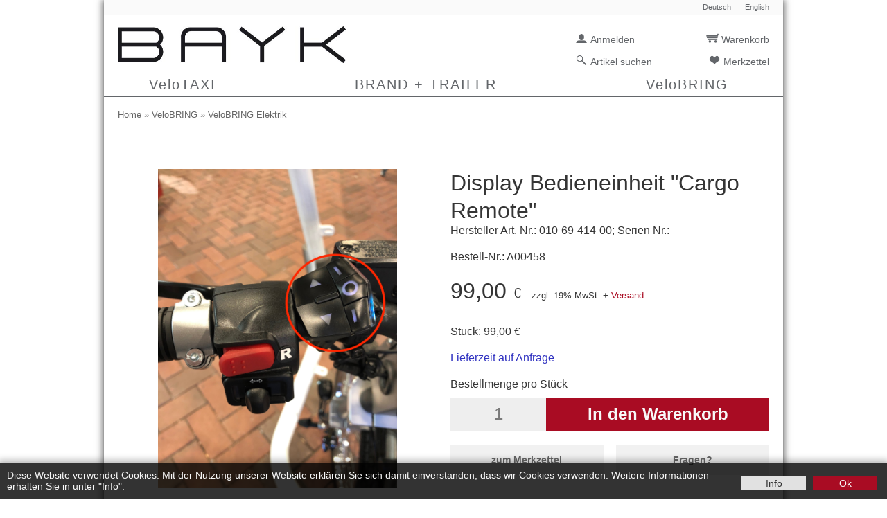

--- FILE ---
content_type: text/html; charset=utf-8
request_url: https://shop.bayk.ag/artikel.aspx?WPParams=50C9D4C6C5D2E6BDA5A98498A3
body_size: 22531
content:
<!DOCTYPE html>
<html lang="de" >
<head>
<meta charset="utf-8"> 
<meta name="Generator" content="myfactory.com">
<meta name="robots" content="index,follow">
<meta name=viewport content="width=device-width, initial-scale=1">
<base href="/baykag/web/bayk/" /><title>BAYK AG - Display Bedieneinheit "Cargo Remote"</title>
<link rel="stylesheet" type="text/css" href="https://shop.bayk.ag/baykag/CustomUpload/374O357O340O370O356O369O350O321O320O344O330O320O326O/WebPortal/bayk/css/WPPortal.css" />
<link rel="stylesheet" type="text/css" href="https://shop.bayk.ag/baykag/CustomUpload/374O357O340O370O356O369O350O321O320O344O330O320O326O/WebPortal/bayk/css/WPElements.css" />
<script type="text/javascript" src="/baykag/web/jquery/jquery-2.0.3.min.js" ></script>
<script type="text/javascript" src="/baykag/web/jquery.ui/10.1.3/jquery-ui.min.js" ></script>
<link rel="stylesheet" type="text/css" href="/baykag/web/jquery.ui/10.1.3/themes/ui-lightness/jquery-ui.min.css" />
<link rel="stylesheet" type="text/css" href="https://shop.bayk.ag/baykag/CustomUpload/374O357O340O370O356O369O350O321O320O344O330O320O326O/WebPortal/bayk/img/bayk_20170929.css" />
<script type="text/javascript" src="https://shop.bayk.ag/baykag/CustomUpload/374O357O340O370O356O369O350O321O320O344O330O320O326O/WebPortal/bayk/img/js.cookie.js" ></script>
<link rel="icon" type="image/vnd.microsoft.icon" href="/hosting/CustomUpload/374O357O340O370O356O369O350O321O320O344O330O320O326O/WebPortal/bayk/img/favicon.ico" />
<link rel="icon" type="image/png" href="/hosting/CustomUpload/374O357O340O370O356O369O350O321O320O344O330O320O326O/WebPortal/bayk/img/favicon.png" />
<link rel="shortcut icon" type="image/x-icon" href="/hosting/CustomUpload/374O357O340O370O356O369O350O321O320O344O330O320O326O/WebPortal/bayk/img/favicon.ico" />
<link rel="apple-touch-icon" sizes="144x144" href="/hosting/CustomUpload/374O357O340O370O356O369O350O321O320O344O330O320O326O/WebPortal/bayk/img/apple-touch-icon-144x144.png" />
<link rel="apple-touch-icon" sizes="114x114" href="/hosting/CustomUpload/374O357O340O370O356O369O350O321O320O344O330O320O326O/WebPortal/bayk/img/apple-touch-icon-114x114.png" />
<link rel="apple-touch-icon" sizes="72x72" href="/hosting/CustomUpload/374O357O340O370O356O369O350O321O320O344O330O320O326O/WebPortal/bayk/img/apple-touch-icon-72x72.png" />
<script type="text/javascript" src="/baykag/web/fancybox.2.1.5.0/jquery.fancybox.js" ></script>
<script type="text/javascript" src="/baykag/web/fancybox.2.1.5.0/jquery.fancybox.pack.js" ></script>
<link rel="stylesheet" type="text/css" href="/baykag/web/fancybox.2.1.5.0/jquery.fancybox.css" />
<script type="text/javascript" src="/baykag/web/wfwebportaltools.js" ></script>
<script type="text/javascript" src="/baykag/web/wfwebportalloadingfunctions.js" ></script>
</head>
<body>
<div id="centerbox" class="bbox breite980">
<div id="bgbox" class="flussl breite100p">
<noscript><div class="flussl breite100p errorall"><h2>Javascript deaktiviert!</h2> Bitte aktivieren Javascript in Ihrem Browser damit Sie unsere Website im vollen Umfang nutzen können.</div></noscript><div id="headlangbox" class="flussl breite100p txt11">
<a  id="langen"  class="flussr mt0l20"  href="https://shop.bayk.ag/item.aspx?WPParams=50C9D4C6C5D2E6BDA5A98498A3" >English</a>
<a  id="langde"  class="flussr"  href="https://shop.bayk.ag/artikel.aspx?WPParams=50C9D4C6C5D2E6BDA5A98498A3" >Deutsch</a>
</div>
<div id="headbox" class="flussl">
<div id="logobox" class="flussl">
<a  id="logo" href="https://shop.bayk.ag/home.aspx?WPParams=43CCD7D4B5DDE6B7C2E0B1CDE1C8B6B7949B"><img  id="logo_IMG" class="logo" src="https://shop.bayk.ag/baykag/CustomUpload/374O357O340O370O356O369O350O321O320O344O330O320O326O/WebPortal/bayk/img/BAYK_Logo.jpg" alt="Logo: BAYK AG" title="BAYK AG - Startseite">
</a>
</div>
<div id="hamburgerbox" class="flussl">
<a  id="hamburger" href="javascript:void(0);"><img  id="hamburger_IMG" class="headicons" src="https://shop.bayk.ag/baykag/CustomUpload/374O357O340O370O356O369O350O321O320O344O330O320O326O/WebPortal/bayk/img/iconhamburger.png" alt="Icon: Mobil Menü / Hamburger" title="Menü öffnen / schliessen" onmouseover="this.src='https://shop.bayk.ag/baykag/CustomUpload/374O357O340O370O356O369O350O321O320O344O330O320O326O/WebPortal/bayk/img/iconhamburger_hover.png'" onmouseout = "this.src='https://shop.bayk.ag/baykag/CustomUpload/374O357O340O370O356O369O350O321O320O344O330O320O326O/WebPortal/bayk/img/iconhamburger.png'" >
</a>
</div>
<div id="headtoolbox" class="flussr">
<div id="headloginbox" class="flussl headtoolboxes">
<a  id="hloginicon" href="https://shop.bayk.ag/anmelden.aspx"><img  id="hloginicon_IMG" class="headicons" src="https://shop.bayk.ag/baykag/CustomUpload/374O357O340O370O356O369O350O321O320O344O330O320O326O/WebPortal/bayk/img/iconkonto.png" alt="Icon: Login" title="Zur Anmeldung / Login" onmouseover="this.src='https://shop.bayk.ag/baykag/CustomUpload/374O357O340O370O356O369O350O321O320O344O330O320O326O/WebPortal/bayk/img/iconkonto_hover.png'" onmouseout = "this.src='https://shop.bayk.ag/baykag/CustomUpload/374O357O340O370O356O369O350O321O320O344O330O320O326O/WebPortal/bayk/img/iconkonto.png'" >
</a>
<a id="hloginlink" class="mhno" href="https://shop.bayk.ag/anmelden.aspx"  title="Zur Anmeldung / Login" >Anmelden</a>
</div>
<div id="headwkbox" class="flussl headtoolboxes">
<a  id="prevwkicon" href="https://shop.bayk.ag/wk.aspx"><img  id="prevwkicon_IMG" class="headicons" src="https://shop.bayk.ag/baykag/CustomUpload/374O357O340O370O356O369O350O321O320O344O330O320O326O/WebPortal/bayk/img/iconprevwk.png" alt="Icon: Warenkorb" title="Zum Warenkorb" onmouseover="this.src='https://shop.bayk.ag/baykag/CustomUpload/374O357O340O370O356O369O350O321O320O344O330O320O326O/WebPortal/bayk/img/iconprevwk_hover.png'" onmouseout = "this.src='https://shop.bayk.ag/baykag/CustomUpload/374O357O340O370O356O369O350O321O320O344O330O320O326O/WebPortal/bayk/img/iconprevwk.png'" >
</a>
<form method="post" enctype="multipart/form-data" action="https://shop.bayk.ag/artikel.aspx?WPParams=50C9D4C6C5D2E6BDA5A98498A3"  id="prevwktotal"  ><a href="wk.aspx" title="Zum Warenkorb"><div maxlength="255"  id="prevwktxt" class="mhno">
Warenkorb</div>
</a></form></div>
<div id="headsuchbox" class="flussl headtoolboxes">
<div id="hsuchtxtbox">
<a  id="hsucheicon" href="javascript:void(0);"><img  id="hsucheicon_IMG" class="headicons" src="https://shop.bayk.ag/baykag/CustomUpload/374O357O340O370O356O369O350O321O320O344O330O320O326O/WebPortal/bayk/img/iconlupe.png" alt="Icon : Suche" title="Suche öffnen / schließen" onmouseover="this.src='https://shop.bayk.ag/baykag/CustomUpload/374O357O340O370O356O369O350O321O320O344O330O320O326O/WebPortal/bayk/img/iconlupe_hover.png'" onmouseout = "this.src='https://shop.bayk.ag/baykag/CustomUpload/374O357O340O370O356O369O350O321O320O344O330O320O326O/WebPortal/bayk/img/iconlupe.png'" >
</a>
<a id="hsuchetxt" class="mhno" href="javascript:void(0);"  title="Suche öffnen / schließen" >Artikel suchen</a>
</div>
</div>
<div id="headmerkbox" class="flussl headtoolboxes">
<a  id="hmerkicon" href="https://shop.bayk.ag/merkliste.aspx"><img  id="hmerkicon_IMG" class="headicons" src="https://shop.bayk.ag/baykag/CustomUpload/374O357O340O370O356O369O350O321O320O344O330O320O326O/WebPortal/bayk/img/merkzettel.png" alt="Icon : Merkzettel" title="Zum Merkzettel" onmouseover="this.src='https://shop.bayk.ag/baykag/CustomUpload/374O357O340O370O356O369O350O321O320O344O330O320O326O/WebPortal/bayk/img/iIconmerkzettel_hover.png'" onmouseout = "this.src='https://shop.bayk.ag/baykag/CustomUpload/374O357O340O370O356O369O350O321O320O344O330O320O326O/WebPortal/bayk/img/merkzettel.png'" >
</a>
<form method="post" enctype="multipart/form-data" action="https://shop.bayk.ag/artikel.aspx?WPParams=50C9D4C6C5D2E6BDA5A98498A3"  id="prevmerktotal"  ><a href="merkliste.aspx" title="Zum Merkzettel"><div maxlength="255"  id="prevmerktxt" class="mhno">
Merkzettel</div>
</a></form></div>
</div>
</div>
<div id="menuebox" class="flussl breite100p">
<ul  id="katalogmenue" class="kataloge txt20" style="list-style:none" >
<li onmouseover="try{document.getElementById('katalogmenue_MC4').style.display='inline';}catch(e){};" onmouseout="try{document.getElementById('katalogmenue_MC4').style.display='none';}catch(e){};">
<a  id="katalogmenue_A52" href="https://shop.bayk.ag/liste/VeloTAXI.aspx">VeloTAXI</a>
<ul  id="katalogmenue_MC4" class="submenuebox txt16" style="list-style:none;display:none;" >
<li>
<a  id="katalogmenue_A5216" href="https://shop.bayk.ag/liste/VeloTAXIFahrzeuge.aspx">VeloTAXI Fahrzeuge</a>
</li>
<li>
<a  id="katalogmenue_A5211" href="https://shop.bayk.ag/liste/VeloTAXIElektrik.aspx">VeloTAXI Elektrik</a>
</li>
<li>
<a  id="katalogmenue_A5213" href="https://shop.bayk.ag/liste/VeloTAXIKomponenten.aspx">VeloTAXI Komponenten</a>
</li>
<li>
<a  id="katalogmenue_A5214" href="https://shop.bayk.ag/liste/VeloTAXIKabine.aspx">VeloTAXI Kabine</a>
</li>
<li>
<a  id="katalogmenue_A5212" href="https://shop.bayk.ag/liste/VeloTAXIExtras.aspx">VeloTAXI Extras</a>
</li>
</ul></li>
<li onmouseover="try{document.getElementById('katalogmenue_MC3').style.display='inline';}catch(e){};" onmouseout="try{document.getElementById('katalogmenue_MC3').style.display='none';}catch(e){};">
<a  id="katalogmenue_A52" href="https://shop.bayk.ag/liste/BRANDundTRAILER.aspx">BRAND + TRAILER</a>
</li>
<li onmouseover="try{document.getElementById('katalogmenue_MC8').style.display='inline';}catch(e){};" onmouseout="try{document.getElementById('katalogmenue_MC8').style.display='none';}catch(e){};">
<a  id="katalogmenue_A52" href="https://shop.bayk.ag/liste/VeloBRING.aspx">VeloBRING</a>
<ul  id="katalogmenue_MC8" class="submenuebox txt16" style="list-style:none;display:none;" >
<li>
<a  id="katalogmenue_A5224" href="https://shop.bayk.ag/liste/VeloBRINGFahrzeuge.aspx">VeloBRING Fahrzeuge</a>
</li>
<li>
<a  id="katalogmenue_A5222" href="https://shop.bayk.ag/liste/VeloBRINGElektrik.aspx">VeloBRING Elektrik</a>
</li>
<li>
<a  id="katalogmenue_A5225" href="https://shop.bayk.ag/liste/VeloBRINGKomponenten.aspx">VeloBRING Komponenten</a>
</li>
<li>
<a  id="katalogmenue_A5226" href="https://shop.bayk.ag/liste/VeloBRINGCARGOBOX.aspx">VeloBRING CARGOBOX</a>
</li>
<li>
<a  id="katalogmenue_A5227" href="https://shop.bayk.ag/liste/VeloBRINGExtras.aspx">VeloBRING Extras</a>
</li>
</ul></li>
</ul>
</div>
<div id="mainhelp" class="flussl breite100p">
<div id="mainbox" class="breite100p flussl">
<div id="erbedetail">
<div id="dkruemelbox">
<div id="kreumeldetailok_11" class="kruemel breite940 flussl txt13"><a href="home.aspx" title="Zur Startseite">Home</a> » <a  id="kreumeldetailok_A52" href="https://shop.bayk.ag/liste/VeloTAXI.aspx">VeloTAXI</a>
» <a  id="kreumeldetailok_A52" href="https://shop.bayk.ag/liste/VeloTAXIElektrik.aspx">VeloTAXI Elektrik</a>
</div>
<div id="kreumeldetailok_22" class="kruemel breite940 flussl txt13"><a href="home.aspx" title="Zur Startseite">Home</a> » <a  id="kreumeldetailok_A52" href="https://shop.bayk.ag/liste/VeloBRING.aspx">VeloBRING</a>
» <a  id="kreumeldetailok_A52" href="https://shop.bayk.ag/liste/VeloBRINGElektrik.aspx">VeloBRING Elektrik</a>
</div>
</div>
<div id="detailbox" class="flussl mt50l0">
<div id="dimgbox" class="flussl breite460 mt0l20 txtc">
<a  id="dimggal_img0" class="group1057"  rel="dimggal_471" href="https://shop.bayk.ag/baykag/CustomUpload/374O357O340O370O356O369O350O321O320O344O330O320O326O/Display_Cargo_Remote_1.jpeg" title="Display Cargo Remote.jpeg" >
<img src="https://shop.bayk.ag/baykag/CustomUpload/374O357O340O370O356O369O350O321O320O344O330O320O326O/Display_Cargo_Remote_1.jpeg" alt=""  
 class="dimg"  />
<br></a>
<script type="text/javascript">
$(document).ready(function() { $("a.group1057").fancybox({ padding : 10, openEffect : 'fade', nextEffect : 'fade', prevEffect : 'fade', closeEffect : 'fade', openSpeed : 300, closeSpeed : 300, nextSpeed : 300, prevSpeed : 300, helpers : {  overlay : {  css : { 'background': 'rgba(255,255,255,0.95)' }  },  title : {  type : 'outside' }  }  }); }); function mInitFancy1057() { $("a.group1057").fancybox({ padding : 10, openEffect : 'fade', nextEffect : 'fade', prevEffect : 'fade', closeEffect : 'fade', openSpeed : 300, closeSpeed : 300, nextSpeed : 300, prevSpeed : 300, helpers : {  overlay : {  css : { 'background': 'rgba(255,255,255,0.95)' }  },  title : {  type : 'outside' }  }  });}</script>
</div>
<div id="dheadbox" class="flussl breite460 mt0l20">
<span id="dbez" class="breite100p txt32"  >Display Bedieneinheit "Cargo Remote"</span>
<br />
<span id="dbezzusatz" class="flussl breite100p"  >Hersteller Art. Nr.: 010-69-414-00; Serien Nr.:</span>
<br />
<span id="dbnr" class="flussl breite100p mt10l0"  >Bestell-Nr.: A00458</span>
<br />
<span id="dep" class="flussl txt32"  >99,00</span>
<div id="dwaehrbox" class="dwaehr flussl txt20">
€</div>
<div id="dsteuerbox" class="dmwst flussl txt13">
<span id="dsteuertxt" >zzgl. 19% MwSt.</span>
 + <a id="dversand" href="https://shop.bayk.ag/versandkosten.aspx"  title="Informationen zu Versand und Zahlung" >Versand</a>
</div>
<div id="dgrundepbox" class="flussl breite100p mt20l0">
<span id="dgrundeh" >Stück: </span>
<span id="dgrundep" >99,00</span>
€</div>
<div id="dbestandbox" class="flussl breite100p mt20l0">
<span  id="dbestandtxt" class="dbestandanfrage">Lieferzeit auf Anfrage</span>
</div>
<div id="daddwkbox" class="flussl breite100p mt20l0">
<div id="dvebox" class="fluassl breite100p">
<span id="dve" class="flussl breite100p"  >Bestellmenge pro  Stück</span>
</div>
<form  method="post" action="https://shop.bayk.ag/artikel.aspx?WPParams=50C9D4C6C5D2E6BDA5A98498A3"><input type="text"  value="1" id="daddwk_Input" name="daddwk_Value" class="daddwkquant flussl txt24 mt10l0"/><input type="submit" value="In den Warenkorb" id="daddwk" class="daddwkbtn flussr txt24 mt10l0"><input id ="daddwk_VariantID"  type="hidden" name="txtVariantID" value="0" ><input id="daddwk_ProductID"  type="hidden" name="txtProductID" value="471" ><input type="hidden" name="txtWebPortalCmd" value="1049" ></form></div>
<div id="dmerkbox" class="flussl breite48p mt20l0">
<form  method="post" action="https://shop.bayk.ag/artikel.aspx?WPParams=50C9D4C6C5D2E6BDA5A98498A3"><input type="submit" value="zum Merkzettel" id="dmerk" class="flussl breite100p btnsubform txt14"><input id ="dmerk_VariantID"  type="hidden" name="txtVariantID" value="0" ><input id="dmerk_ProductID"  type="hidden" name="txtProductID" value="471" ><input type="hidden" name="txtWebPortalCmd" value="1025" ></form></div>
<div id="dfrage" class="flussl breite48p mt20l4p">
<a  id="dfragelink" class="flussl breite100p btnsublink txt14" href="https://shop.bayk.ag/fragen.aspx?WPParams=50C9D4C6C5D2E6BDA5A98498A3">Fragen?</a>
</div>
<div  id="ddokuliste">
</div>
</div>
<div id="dbeschreibbox" class="breite980 flussl mt20l0">
<span id="dbeschreib" class="breite940 flussl mt20l20"  ></span>
</div>
</div>
</div>
</div>
<div id="suchbox" class="txtl">
<h2 id="suchehead" class="flussl breite100p mt30l0 txtc">Suche</h2>
<form method="post" action="https://shop.bayk.ag/artikel.aspx?WPParams=50C9D4C6C5D2E6BDA5A98498A3"  id="suche"  ><input type="text" name="txtText" id="sucheText" class="suchbegriff" value="Suche"  onfocus="if (this.value=='Suche') this.value='';"  onblur="if (this.value=='') this.value='Suche';" ><input type="submit" value="&nbsp;" id="suche" class="suchbtn"><input type="hidden" name="txtWebPortalCmd" value="956" ></form><div style="display: none;"  id="suchelive" ></div><script>gInitProductSearchPreview('/baykag/ie50/webportal/elementtypes/AJAXTools/AJAXTools.aspx?Key=bayk/&ClientID=wf54d20afd-e582-4ac6-8e48-9121f3b43c1e',970,'suchelive',956,'sucheText','https://shop.bayk.ag/baykag/CustomUpload/374O357O340O370O356O369O350O321O320O344O330O320O326O/WebPortal/bayk/img/slwimg.png','slwimg',58,200);</script></div>
<div id="mobilmenuebox">
<h1 id="mmhead" class="flussl breite940 mt20l20">Menü</h1>
<div id="mmsprache">
<a  id="mmcmdde"  class="mmsprachebtn"  href="https://shop.bayk.ag/artikel.aspx?WPParams=50C9D4C6C5D2E6BDA5A98498A3" >DE</a>
<a  id="mmcmden"  class="mmsprachebtn"  href="https://shop.bayk.ag/item.aspx?WPParams=50C9D4C6C5D2E6BDA5A98498A3" >EN</a>
</div>
<div id="homeinclkat">
<div  id="katasubbox" class="flussl breite100p lstflex">
<div id="katalogsubbox" class="katalogsubbox flussl">
<div id="katalogsubimg" class="katalogsubimg">
<a  id="ksbimg" href="https://shop.bayk.ag/liste/VeloTAXI.aspx"><img  id="ksbimg_img" src="https://shop.bayk.ag/baykag/CustomUpload/374O357O340O370O356O369O350O321O320O344O330O320O326O/VB_tegernsee.jpeg">
</a>
</div>
<div id="kataloglinkbox" class="kataloglink">
<span id="ksbbez_Label"></span>
<a id="ksbbez"  href="https://shop.bayk.ag/liste/VeloTAXI.aspx">VeloTAXI</a>
</div>
</div>
<div id="katalogsubbox" class="katalogsubbox flussl">
<div id="katalogsubimg" class="katalogsubimg">
<a  id="ksbimg" href="https://shop.bayk.ag/liste/BRANDundTRAILER.aspx"><img  id="ksbimg_img" src="https://shop.bayk.ag/baykag/CustomUpload/374O357O340O370O356O369O350O321O320O344O330O320O326O/08815c05-ce1a-44bd-b317-1d774936861e_1.jpeg">
</a>
</div>
<div id="kataloglinkbox" class="kataloglink">
<span id="ksbbez_Label"></span>
<a id="ksbbez"  href="https://shop.bayk.ag/liste/BRANDundTRAILER.aspx">BRAND + TRAILER</a>
</div>
</div>
<div id="katalogsubbox" class="katalogsubbox flussl">
<div id="katalogsubimg" class="katalogsubimg">
<a  id="ksbimg" href="https://shop.bayk.ag/liste/VeloBRING.aspx"><img  id="ksbimg_img" src="https://shop.bayk.ag/baykag/CustomUpload/374O357O340O370O356O369O350O321O320O344O330O320O326O/VeloBRING_cargo_SRH_1.jpg">
</a>
</div>
<div id="kataloglinkbox" class="kataloglink">
<span id="ksbbez_Label"></span>
<a id="ksbbez"  href="https://shop.bayk.ag/liste/VeloBRING.aspx">VeloBRING</a>
</div>
</div>
</div>
</div>
</div>
</div>
<div id="footbox" class="flussl breite100p mt100l0">
<div id="footllcol" class="flussl breite220 mt20l20">
<ul  id="footllmenue" class="pt0l0" style="list-style:none" >
<li class="mt5l0">
<a  id="footllmenue_A52" href="https://shop.bayk.ag/liste/VeloTAXI.aspx">VeloTAXI</a>
</li>
<li class="mt5l0">
<a  id="footllmenue_A52" href="https://shop.bayk.ag/liste/BRANDundTRAILER.aspx">BRAND + TRAILER</a>
</li>
<li class="mt5l0">
<a  id="footllmenue_A52" href="https://shop.bayk.ag/liste/VeloBRING.aspx">VeloBRING</a>
</li>
</ul>
</div>
<div id="footlmcol" class="flussl breite220 mt20l20">
<ul  id="footlmmenu" class="pt0l0" style="list-style:none" >
<li class="mt5l0">
<a  id="footlmmenu_A60" href="https://shop.bayk.ag/impressum.aspx">Impressum</a>
</li>
<li class="mt5l0">
<a  id="footlmmenu_A72" href="https://shop.bayk.ag/agb.aspx">Allgemeine Geschäftsbedingungen</a>
</li>
<li class="mt5l0">
<a  id="footlmmenu_A73" href="https://shop.bayk.ag/datenschutz.aspx">Datenschutzerklärung</a>
</li>
<li class="mt5l0">
<a  id="footlmmenu_A74" href="https://shop.bayk.ag/widerruf.aspx">Widerrufsbelehrung</a>
</li>
<li class="mt5l0">
<a  id="footlmmenu_A75" href="https://shop.bayk.ag/verpackung.aspx">Verpackungsverordnung</a>
</li>
<li class="mt5l0">
<a  id="footlmmenu_A76" href="https://shop.bayk.ag/batterie.aspx">Batterieverordnung</a>
</li>
<li class="mt5l0">
<a  id="footlmmenu_A77" href="https://shop.bayk.ag/versandkosten.aspx">Versand- und Zahlungsinformation</a>
</li>
<li class="mt5l0">
<a  id="footlmmenu_A80" href="https://shop.bayk.ag/kdinfo.aspx">Kundeninformationen</a>
</li>
<li class="mt5l0">
<a  id="footlmmenu_A85" href="https://shop.bayk.ag/kontakt.aspx">Kontakt</a>
</li>
</ul>
</div>
<div id="footrmcol" class="flussl breite220 mt20l20">
</div>
<div id="footrrcol" class="flussl breite220 mt20l20">
</div>
</div>
</div>
</div>
<div id="cookieinfo" class="breite100p">
<div  id="cookietxt" class="flussl"><div>Diese Website verwendet Cookies. Mit der Nutzung unserer Website erkl&auml;ren Sie sich damit einverstanden, dass wir Cookies verwenden. Weitere Informationen erhalten Sie in unter &quot;Info&quot;.</div>
</div>
<div id="cookiebtnb" class="flussl">
<div maxlength="255"  id="cookieok" class="flussr">
Ok</div>
<a id="cookielinks" class="flussr cookielink" href="https://shop.bayk.ag/datenschutz.aspx"  >Info</a>
</div>
</div>
<script type="text/javascript">
$(document).ready(function(){

 $('#hsuchtxtbox').click(function(){
    	$('#suchbox').slideToggle(200);
if (window.innerWidth<750) {
    	$('#mobilmenuebox').slideUp(200);
}
})

 $('#hamburger').click(function(){
    	$('#mobilmenuebox').slideToggle(200);
    	$('#suchbox').slideUp(200);
})
$('#cookieok').click(function(){
	Cookies.set('akzept','CrItua',{expires: 90});document.getElementById('cookieinfo').style.display='none';
})
	if (Cookies.get('akzept')=='CrItua') {
		document.getElementById('cookieinfo').style.display='none';
		}

$("#headloginbox").mouseover(function() {
    $("#hloginicon_IMG").attr("src","/baykag/CustomUpload/374O357O340O370O356O369O350O321O320O344O330O320O326O/WebPortal/bayk/img/iconkonto_hover.png");
  })
$("#headloginbox").mouseout(function() {
    $("#hloginicon_IMG").attr("src","/baykag/CustomUpload/374O357O340O370O356O369O350O321O320O344O330O320O326O/WebPortal/bayk/img/iconkonto.png");
  });
  
$("#headwkbox").mouseover(function() {
    $("#prevwkicon_IMG").attr("src","/baykag/CustomUpload/374O357O340O370O356O369O350O321O320O344O330O320O326O/WebPortal/bayk/img/iconprevwk_hover.png");
  })
$("#headwkbox").mouseout(function() {
    $("#prevwkicon_IMG").attr("src","/baykag/CustomUpload/374O357O340O370O356O369O350O321O320O344O330O320O326O/WebPortal/bayk/img/iconprevwk.png");
  });
  
$("#headsuchbox").mouseover(function() {
    $("#hsucheicon_IMG").attr("src","/baykag/CustomUpload/374O357O340O370O356O369O350O321O320O344O330O320O326O/WebPortal/bayk/img/iconlupe_hover.png");
  })
$("#headsuchbox").mouseout(function() {
    $("#hsucheicon_IMG").attr("src","/baykag/CustomUpload/374O357O340O370O356O369O350O321O320O344O330O320O326O/WebPortal/bayk/img/iconlupe.png");
  });

$("#headmerkbox").mouseover(function() {
    $("#hmerkicon_IMG").attr("src","/baykag/CustomUpload/374O357O340O370O356O369O350O321O320O344O330O320O326O/WebPortal/bayk/img/iIconmerkzettel_hover.png");
  })
$("#headmerkbox").mouseout(function() {
    $("#hmerkicon_IMG").attr("src","/baykag/CustomUpload/374O357O340O370O356O369O350O321O320O344O330O320O326O/WebPortal/bayk/img/merkzettel.png");
  });

});
</script></body>
</html>


--- FILE ---
content_type: text/css
request_url: https://shop.bayk.ag/baykag/CustomUpload/374O357O340O370O356O369O350O321O320O344O330O320O326O/WebPortal/bayk/img/bayk_20170929.css
body_size: 37041
content:
html {
	-webkit-box-sizing: border-box;
	-moz-box-sizing: border-box;
	box-sizing: border-box;
}

*, ::before, ::after {
	box-sizing: inherit;
}

body {
	font-size: 100%;
	color: #353535;
	margin: 0;
	padding: 0;
	background: #ffffff;
}

body,textarea,input,select,option {
	font-family: Verdana, Tahoma, Segoe ,sans-serif;
}

.clearfix:after {
	content: ".";
	clear: both;
	display: block;
	visibility: hidden;
	height: 0px;
}

form {
	display: inline;
}
img {
	border: none;
}

a,a:visited {
	color: #a90c23;
	text-decoration: none;
	transition: all 0.25s ease-in;
}
a:hover {
	color: #a90c23;
	text-decoration: underline;
	background: transparent;
}

h1 {
	margin: 4% 0 0 2%;
	line-height: 32px;
	line-height: 2rem;
	font-size: 24px;
	font-size: 1.5rem;
	font-weight: normal;
}
h2 {
	margin: 2% 0 1% 0;
	line-height: 20px;
	line-height: 1.25rem;
	font-size: 20px;
	font-size: 1.25rem;
	font-weight: normal;
}

.flussl {
	float: left;
}
.flussr {
	float: right;
}


.breite100p {
	width: 100%;
}
.breite90p {
	width: 90%;
}
.breite50p {
	width: 50%;
}
.breite48p {
	width: 48%;
}

	
.breite980 {
	width: 100%;
}
.breite940 {
	width: 96%;
}
.breite460,.breite440l20,.breite440 {
	width: 96%;
}
.breite100 {
	width: 20%;
}


.breite120 {
	width: 30%;
}
.breite120wk,
.breite100plz {
	width: 38%;
}
.breite220 {
	width: 40%;
}
.breite340,.breite320 {
	width: 60%;
}

.mt0l0 {
	margin: 0;
}
.mt0l10 {
	margin: 0 0 0 10px;
	margin: 0 0 0 0.625rem;
}
.mt0l20,.mt0l20r40 {
	margin: 0 0 0 2%;
}
.mt0r20 {
	margin: 0 2% 0 0;
}

.mt5l0 {
	margin: 5px 0 0 0;
	margin: 0.3125rem 0 0 0;
}

.mt10l0 {
	margin: 10px 0 0 0;
	margin: 0.625rem 0 0 0;
}
.mt10l0r20 {
	margin: 10px 2% 0 0;
	margin: 0.625rem 2% 0 0;
}

.mt10l20 {
	margin: 10px 0 0 2%;
	margin: 0.625rem 0 0 2%;
}
.mt20l0 {
	margin: 20px 0 0 0;
	margin: 1.25rem 0 0 0;
}
.mt30l0 {
	margin: 30px 0 0 0;
	margin: 1.875rem 0 0 0;
}

.mt20l20 {
	margin: 20px 0 0 2%;
	margin: 1.25rem 0 0 2%;
}
.mt20l4p {
	margin: 20px 0 0 4%;
	margin: 1.25rem 0 0 4%;
}
.mt30l20 {
	margin: 30px 0 0 2%;
	margin: 1.875rem 0 0 2%;
}
.mt30r20 {
	margin: 30px 2% 0 0;
	margin: 1.875rem 2% 0 0;
}
.mt50l0 {
	margin: 50px 0 0 0;
	margin: 3.125rem 0 0 0;
}
.mt50l20 {
    margin: 50px  0px 2%;
    margin: 3.125rem 0 0px 2%;
}
.mt50r20 {
    margin: 50px 2% 0 0;
    margin: 3.125rem 2% 0 0;
}
.mt100l0 {
	margin: 100px 0 0 0;
	margin: 6.25rem 0 0 0;
}


.pt0l0 {
	padding: 0;
}
.txtleft,.txtl {
	text-align: left;
}

.txtright,.txtr {
	text-align: right;
}
.txtc {
	text-align: center;
}

.txtfett {
	font-weight: bold;
	font-weight: 700;
}
.txtnorm {
	font-weight: normal;
	font-weight: 300;
}


.txt11 {
	line-height: 11px;
	line-height: 0.6875rem;
	font-size: 11px;
	font-size: 0.6875rem;
}

.txt13 {
	line-height: 13px;
	line-height: 0.8125rem;
	font-size: 13px;
	font-size: 0.8125rem;
}


.txt14 {
	line-height: 16px;
	line-height: 1rem;
	font-size: 14px;
	font-size: 0.875rem;
}
.txt15 {
	line-height: 15px;
	line-height: 0.9375rem;
	font-size: 15px;
	font-size: 0.9375rem;
}

.txt16 {
	line-height: 16px;
	line-height: 1rem;
	font-size: 16px;
	font-size: 1rem;
}

.txt20 {
	line-height: 20px;
	line-height: 1.25rem;
	font-size: 20px;
	font-size: 1.25rem;
}
.txt20ft {
	line-height: 24px;
	line-height: 1.5rem;
	font-size: 20px;
	font-size: 1.25rem;
}

.txt24 {
	line-height: 24px;
	line-height: 1.5rem;
	font-size: 24px;
	font-size: 1.5rem;
}

.txt32 {
	line-height: 40px;
	line-height: 2.5rem;
	font-size: 32px;
	font-size: 2rem;
}


.head32 {
	line-height: 32px;
	line-height: 2rem;
	font-size: 32px;
	font-size: 2rem;
	font-weight: bold;
	font-weight: 700;
}



.btnformfull {
	-webkit-appearance: none;
	-webkit-border-radius: 0;
	padding: 6px 20px 6px 20px;
	border: none;
	background: #a90c23;
	font-weight: bold;
	color: #f8f8f8;
	line-height: 32px;
	line-height: 2rem;
	text-align: center;
	cursor: pointer;
}
.btnlink,.btnlink:visited {
	padding: 6px 20px 6px 20px;
	background: #a90c23;
	font-weight: bold;
	color: #f8f8f8;
	line-height: 32px;
	line-height: 2rem;
	border: none;
	text-decoration: none;
	display: table-cell;
}
.btnlink:hover,.btnformfull:hover {
	background: #f1f1f1;
	color: #a90c23;
	text-decoration: none;
}
.btnlink:active,.btnformfull:active {
	background: #779f00;
	color: #f8f8f8;
	text-decoration: none;
}

.btnsubform {
	-webkit-appearance: none;
	-webkit-border-radius: 0;
	padding: 6px 20px 6px 20px;
	background: #f1f1f1;
	text-align: center;
	color: #666666;
	text-decoration: none;
	font-weight: bold;
	line-height: 32px;
	line-height: 2rem;
	border: none;
	cursor: pointer;
}

.btnsublink {
	padding: 6px 20px 6px 20px;
	background: #f1f1f1;
	color: #666666;
	text-decoration: none;
	font-weight: bold;
	text-align: center;
	line-height: 32px;
	line-height: 2rem;
	border: none;
	display: table-cell;
}
.btnsublink:visited {
	background: #f1f1f1;
	color: #666666;
	text-decoration: none;
}
.btnsubform:hover,.btnsublink:hover {
	background: #666666;
	color: #f8f8f8;
	text-decoration: none;
}
.btnsubform:active,.btnsublink:active {
	background: #d6ecbd;
	color: #353535;
	text-decoration: none;
}

.btnformnormlink {
	-webkit-appearance: none;
	-webkit-border-radius: 0;
	background: transparent;
	border: none;
	padding: 0;
	cursor: pointer;
	color: #a90c23;
	padding: 0;
}
.btnformnormlink:hover {
	text-decoration: underline;
	color: #a90c23;
}


button::-moz-focus-inner,
input[type="submit"]::-moz-focus-inner,
input[type="button"]::-moz-focus-inner,
input[type="reset"]::-moz-focus-inner {
	cursor: pointer;
	border-width: 0px;
}
input,select,option,textarea {
	-webkit-border-radius: 0;
	font-size: 16px;
	font-size: 1rem;
}
.ipfull,.txtfull {
	-webkit-appearance: none;
	-webkit-border-radius: 0;
	width: 100%;
	padding: 8px 3px 8px 10px;
	padding: 0.5rem 0.1875rem 0.5rem 0.625rem;
	border: none;
	background: #eeeeee;
}
.selfull {
/*	-webkit-appearance: none;*/
	-webkit-border-radius: 0;
	width: 100%;
	padding: 8px 3px 8px 10px;
	padding: 0.5rem 0.1875rem 0.5rem 0.625rem;
	border: none;
	background: #eeeeee;
}

.txtfull {
	height: 160px;
	height: 10rem;
}

.error94p,.error440 {
	width: 90%;
	padding: 2%;
	color: #f8f8f8;
	background: #d50000;
}
.ok94p,.ok440 {
	width: 90%;
	padding: 2%;
	color: #f8f8f8;
	background: #779f00;
}

.errorall {
	padding: 10px;
	color: #f8f8f8;
	background: #d50000;
}

.okall {
	padding: 10px;
	color: #f8f8f8;
	background: #779f00;
}

.nonedisplay {
	visibility: hidden;
}

.nodisplay {
	display: none;
}

.lstflex {
	display: -ms-flexbox;
	display: -ms-flex; 
	display: -webkit-flex;
	display: flex;
	-ms-flex-align-items: stretch;
	-webkit-align-items: stretch;
	align-items: stretch;
	-ms-flex-wrap: wrap;
	-webkit-flex-wrap: wrap;
	flex-wrap: wrap;
}


#bgbox {
	background: #ffffff; 
}


#footbox {
	background: #eeeeee;
	color: #888888;
	padding: 16px 0 140px 0;
	padding: 1rem 0 8.75rem 0;
}

/*
#boxfootwarp {
	color: #888888;
	padding: 16px 0 40px 0;
	padding: 1rem 0 2.5rem 0;
}
*/

#footbox a,#footbox a:visited {
	color: #888888;
	text-decoration: none;
}

#footbox a:hover {
	color: #a90c23;
	text-decoration: underline;
}
#footbox a:active {
	color: #a90c23;
	text-decoration: none;
}

#footllcol,#footlmcol,#footrmcol,#footrrcol {
	width: 96%;
}
#footllmenue li,#footlmmenu li {
	float: left;
	margin-right: 10px;
	margin-right: 0.625rem;
}

.bbox {
	margin: 0 auto 0 auto;
	padding: 0;
}

#headbox {
	width: 100%;
	padding: 0 2% 0 2%;
	border-bottom: 1px solid #62666a;
	position: relative;
}


#headlangbox {
	display: none;
}


#logobox {
	width: 25%;
}
.logo {
	max-width: 100%;
	max-height: 75px;
	max-height: 4.6875rem;
	padding: 15% 5% 15% 0;
}

#hamburgerbox {
	position: relative;
	width: 15%;
	text-align: right;
}


.headmmtools {
	display: inline-block;
	position: relative;
	width: 15%;
	height: 100%;
	text-align: center;
}
.headmmtools img {
	padding: 15% 0 0 0;
	max-width: 50%;
	height: auto;
}
/*
#prevwktotal,#prevmerktotal {
	position: absolute;
	top: 3%;
	right: 10%;
}*/


#headtoolbox {
	position: relative;
	width: 60%;
	font-size: 14px;
	font-size: 0.875rem;
}

.headtoolboxes {
	width: 25%;
	text-align: right;
	position: relative;
}


.headicons {
	padding: 35% 5% 15% 0;
	max-width: 50%;
	height: auto;
}

.headposi {
	position: absolute;
	display: block;
	top: 5px;
	right: 0;
	width: 18px;
	height: 18px;
	font-size: 13px;
	font-size: 0.8125rem;
	line-height: 15px;
	line-height: 0.9375rem;
	color: #ffffff;
	background: rgba(169,12,35,0.8);
	border-radius: 50%;
}

.mhno {
	display: none;
}

#headloginbox {
	position: absolute;
	top: 0;
	left: 25%;
}

#headmerkbox {
	position: absolute;
	top: 0;
	left: 50%;
}

#headwkbox{
	position: absolute;
	top: 0;
	left: 75%;
}

#headsuchbox {
	position: absolute;
	top: 0;
	left: 0;
}


.headtoolboxes a,#headlangbox a {
	color: #63666a;
	text-decoration: none;
}
.headtoolboxes:hover a,#headlangbox a:hover  {
	color: #a90c23;
}





#menuebox {
	display: none;
	width: 100%;
	margin: 2% 0 2% 0;
	position: relative;
}

#katalogmenue,#linkkontakt,#linkaktuell,#linkueber,#linkinfo,ul.seitenmenuebox {
	display: none;
}

#suchbox {
	position: absolute;
	left: 0;
	top: 0;
	width: 100%;
	padding: 0 0 80px 0;
	display: none;
	background: rgba(255,255,255,0.95);
	-webkit-box-shadow: 0 3px 3px 0 rgba(0,0,0,0.3);
	box-shadow: 0 3px 3px 0 rgba(0,0,0,0.3);
	z-index: 200;
}
.suchbegriff {
	-webkit-appearance: none;
	-webkit-border-radius: 0;
	border-top: 1px solid #d9d9d9;
	border-top: 0.0625rem solid #d9d9d9;
	border-left: 1px solid #d9d9d9;
	border-left: 0.0625rem solid #d9d9d9;
	border-right: 0 none;
	border-top: 1px solid #d9d9d9;
	border-left: 0.0625rem solid #d9d9d9;
	width: 86%;
	height: 40px;
	height: 2.5rem;
	line-height: 40px;
	line-height: 2.5rem;
	padding: 0 0 0 3%;
	margin: 30px 0 0 2%;
	margin: 1.875rem 0 0 2%;
	font-size: 1em;
	color: #63666a;
	background: #f8f8f8;
}
.suchbtn {
	-webkit-appearance: none;
	-webkit-border-radius: 0;
	float: right;
	width: 10%;
	margin: 30px 2% 0 0;
	line-height: 34px;
	line-height: 2.125rem;
	padding: 0;
	background: #a90c23 url(suche_weiss.png) center no-repeat;
	background-size: contain;
	text-align: center;
	color: #63666a;
	text-decoration: none;
	font-weight: bold;
	border: 3px solid #a90c23;
	border: 0.1875rem solid #a90c23;
	display: inline-block;
	cursor: pointer;
}
.suchbtn:hover {
	background: #d6ecbd url(iconlupe.png) center no-repeat;
	background-size: contain;
	border: 3px solid #d6ecbd;
	border: 0.1875rem solid #d6ecbd;
}
.suchbtn:active {
	background: #779f00 url(suche_weiss.png) center no-repeat;
	background-size: contain;
	border: 3px solid #779f00;
	border: 0.1875rem solid #779f00;
}
#suchelive {
	padding: 10px 0 0 0;
	transition: all 0.25s ease-in;
	position: relative;
}


.slwimg {
	-webkit-animation: livesucheImg 6s steps(240) infinite;
	animation: livesucheImg 6s steps(240) infinite;
	position: absolute;
	display: inline-block;
	top: 10px;
	left: 0;
	right: 0;
	margin: auto;
	max-width: 100px;
	max-width: 6.25rem;
	height: auto;
	z-index: 101;
}
@keyframes livesucheImg {
	0% {
	    -webkit-transform: rotate(0deg);
	    transform: rotate(0deg);
	}
	100% {
	    -webkit-transform: rotate(360deg);
	    transform: rotate(360deg);
	}
}

.slbox {
	padding: 0 0 0 1%;
	border-bottom: 1px solid #cfcfcf;
	border-bottom: 0.0625rem solid #cfcfcf;
}
.slimgout {
	margin: 2% 2% 0 2%;
	width: 50px;
	width: 3.125rem;
	height: 50px;
	height: 3.125rem;
	text-align: center;
 	display: table;
}
.slimgin {
	float: none;
	height: 50px;
	height: 3.125rem;
 	display: table-cell;
 	vertical-align: middle; 
}

.slimgin img {
	display: inline;
	max-width: 50px;
	max-width: 3.125rem;
	max-height: 50px;
	max-height: 3.125rem;
}

.slbezlink {
	color: #545454;
	text-decoration: none;
}
.slbezlink:hover {
	text-decoration: none;
}

#sldataqbox {
	padding: 10px 0 10px 0;
}

#sldataquant,#sldataquant:hover,#sldataquant:active {
	color: #666666;
	text-decoration: none;
}

#mainbox,#mainhelp {
	position: relative;
}


#mobilmenuebox {
	float: left;
	width: 100%;
	display: none;
	position: absolute;
	top: 0;
	left: 0;
	padding: 0 0 50px 0;
	z-index: 100;
	background: rgba(255,255,255,0.98);
	-webkit-box-shadow: 0 3px 3px 0 rgba(0,0,0,0.3);
	box-shadow: 0 3px 3px 0 rgba(0,0,0,0.3);
}

#mmpfeil {
    position: absolute;
    top: -16px;
    left: 36%;
    content: "";
    width: 0px;
    height: 0px;
    -webkit-transform: rotate(90deg);
    border-style: solid;
    border-width: 10px 10px 10px 0;
    border-color: transparent #63666a transparent transparent;
}

#mmsprache {
	position: absolute;
	top: 20px;
	right: 2%;
}

.mmsprachebtn {
	color: #666666;
	padding: 5px 10px;
	margin-left: 10px;
	border-top: 1px solid #f4f4f4;
	border-top: 0.0625rem solid #f4f4f4;
	border-left: 1px solid #f4f4f4;
	border-left: 0.0625rem solid #f4f4f4;
	border-right: 1px solid #dadada;
	border-right: 0.0625rem solid #dadada;
	border-bottom: 1px solid #dadada;
	border-bottom: 0.0625rem solid #dadada;
	border-radius: 3px;
	background: -moz-linear-gradient(top, #fdfdfd 0%, #f4f4f4 100%);
	background: -webkit-gradient(linear, left top, left bottom, color-stop(0%,#fdfdfd), color-stop(100%,#f4f4f4));
	background: -webkit-linear-gradient(top, #fdfdfd 0%,#f4f4f4 100%);
	background: linear-gradient(to bottom, #fdfdfd 0%,#f4f4f4 100%);
}
.mmsprachebtn:hover {
	color: #353535;
	text-decoration: none;
	border-right: 1px solid #c4c4c4;
	border-right: 0.0625rem solid #c4c4c4;
	border-bottom: 1px solid #c4c4c4;
	border-bottom: 0.0625rem solid #c4c4c4;
	background: -moz-linear-gradient(top, #ffffff 0%, #f9f9f9 100%);
	background: -webkit-gradient(linear, left top, left bottom, color-stop(0%,#ffffff), color-stop(100%,#f9f9f9));
	background: -webkit-linear-gradient(top, #ffffff 0%,#f9f9f9 100%);
	background: linear-gradient(to bottom, #ffffff 0%,#f9f9f9 100%);
}

.mmsprachebtn:active {
	background: -moz-linear-gradient(top, #f4f4f4 0%, #fdfdfd 100%);
	background: -webkit-gradient(linear, left top, left bottom, color-stop(0%,#f4f4f4), color-stop(100%,#fdfdfd));
	background: -webkit-linear-gradient(top, #f4f4f4 0%,#fdfdfd 100%);
	background: linear-gradient(to bottom, #f4f4f4 0%,#fdfdfd 100%);
	border-top: 1px solid #aaaaaa;
	border-top: 0.0625rem solid #aaaaaa;
	border-left: 1px solid #aaaaaa;
	border-left: 0.0625rem solid #aaaaaa;
	border-right: 1px solid #f8f8f8;
	border-right: 0.0625rem solid #f8f8f8;
	border-bottom: 1px solid #f8f8f8;
	border-bottom: 0.0625rem solid #f8f8f8;
}

.mobilmenue {
	float: left;
	width: 100%;
	padding: 0 0 200px 0;
	margin: 20px 0 0 0;
	margin: 1.25rem 0 0 0;
}

.mobilmenue div.mmhaupt:last-child {
	border-bottom: 1px solid #f4f4f4;
	border-bottom: 0.0625rem solid #f4f4f4;
}

div.mmhaupt {
	position: relative;
	line-height: 20px;
	line-height: 1.25rem;
	font-size: 20px;
	font-size: 1.25rem;
	width: 50%;
	margin: 0 50% 0 0;
	border-top: 1px solid #f4f4f4;
	border-top: 0.0625rem solid #f4f4f4;
	border-right: 1px solid #f4f4f4;
	border-right: 0.0625rem solid #f4f4f4;
}

div.mmhaupt:hover,div.mmhaupt:active {
	border-top: 1px solid #e9e9e9;
	border-top: 0.0625rem solid #e9e9e9;
	border-right: 1px solid #e9e9e9;
	border-right: 0.0625rem solid #e9e9e9;
}
div.mmhaupt a,.mmsub span {
	display: block;
	color: #666666;
	text-decoration: none;
	width: 100%;
	padding: 15px 0 15px 4%;
}
div.mmhaupt a:hover {
	color: #353535;
	background: #f4f4f4;
	cursor: pointer;
}
div.mmhaupt a:active {
	background: #a90c23;
}

.mmsubbox {
	position: absolute;
	top: -1px;
	left: 100%;
	width: 100%;
	background: #f4f4f4;
}

.mmsub {
	line-height: 20px;
	line-height: 1.25rem;
	font-size: 20px;
	font-size: 1.25rem;
	width: 100%;
	margin: 0;
	border-top: 1px solid #e9e9e9;
	border-top: 0.0625rem solid #e9e9e9;
	border-right: 1px solid #e9e9e9;
	border-right: 0.0625rem solid #e9e9e9;
}
.mmsub:hover {
	border-top: 1px solid #dddddd;
	border-top: 0.0625rem solid #dddddd;
	border-right: 1px solid #dddddd;
	border-right: 0.0625rem solid #dddddd;
}
.mmsub span:hover {
	color: #353535;
	background: #e9e9e9;
	cursor: pointer;
}
.mmsub span:active {
	color: #f8f8f8;
	background: #a90c23;
}

.mmsubbox div:last-child {
	border-bottom: 1px solid #e9e9e9;
	border-bottom: 0.0625rem solid #e9e9e9;
}

.kruemel {
	color: #959595;
	margin: 18px 0 10px 2%;
	margin: 1.125rem 0 0.625rem 2%;
	line-height: 16px;
	line-height: 1rem;
}
.kruemel a {
	float: none;
	color: #666666;
	text-decoration: none;
}
.kruemel a:hover {
	color: #a90c23;
	text-decoration: none;
}

.katalogsubbox {
	display: inline;
	position: relative;
	width: 46%;
	margin: 20px 0 20px 2%;
	margin: 1.25rem 0 1.25rem 2%;
	transition: all 0.25s ease-in;
}

.katalogsubbox:nth-child(even) {
	margin: 20px 0 20px 4%;
	margin: 1.25rem 0 1.25rem 4%;
}

.katalogsubbox:hover {
	-webkit-box-shadow: 0 3px 3px 0 rgba(0,0,0,0.3);
	box-shadow: 0 0px 3px 1px rgba(0,0,0,0.3);
}

.katalogsubimg {
	padding-top: 100%;
	width: 100%;
}

.katalogsubimg img {
	display: inline;
	position: absolute;
	top: 0;
	left: 0;
	right: 0;
	bottom: 0;
	margin: auto;
	max-width: 100%;
	max-height: 100%;
}


.kataloglink a {
	display: inline-block;
	position: absolute;
	left: 0;
	right: 0;
	bottom: 5px;
	width: 90%;
	padding: 3px 0 3px 0;
	margin: auto;
	text-align: center;
	color: #f8f8f8;
/*	text-transform: uppercase;*/
	letter-spacing: 0.125rem;
	background: rgba(99,102,106,0.95);
	text-decoration: none;
	font-weight: 400;
	line-height: 22px;
	line-height: 1.375rem;
	transition: all 0.25s ease-in;
}
.katalogsubbox:hover .kataloglink a {
	background: #a90c23;
}

/* Artikelliste */


.itembox {
	display: inline;
	width: 46%;
	margin: 20px 0 20px 2%;
	margin: 1.25rem 0 1.25rem 2%;
	transition: all 0.25s ease-in;
}

.itembox:nth-child(even) {
	margin: 20px 0 20px 4%;
	margin: 1.25rem 0 1.25rem 4%;
}

.itembox:hover {
	-webkit-box-shadow: 0 3px 3px 0 rgba(0,0,0,0.3);
	box-shadow: 0 0px 3px 1px rgba(0,0,0,0.3);
}

.itemimgbox {
	position: relative;
	padding-top: 100%;
	width: 100%;
}

.itemimgbox img {
	display: inline-block;
	position: absolute;
	top: 0;
	left: 0;
	right: 0;
	bottom: 0;
	margin: auto;
	max-width: 100%;
	max-height: 100%;
}

.itembox a {
	color: #666666;
	text-decoration: none;
}

.itembox:hover a {
	color: #353535;
	text-decoration: none;
}

.itembez {
	float: left;
	width: 100%;
	padding: 5px 0 5px 0;
	text-align: center;
	overflow: hidden;
}

.itemepbox {
	float: left;
	width: 100%;
	padding: 5px 0 0 0;
	text-align: center;
}


.btnpages {
	width: 32px;
	width: 2rem;
	line-height: 32px;
	line-height: 2rem;
	margin-left: 5px;
	margin-left: 0.3125rem;
	text-decoration: none;
	background: #F1F1F1;
	color: #666666;
}

.btnpages:hover {
	background: #f8f8f8;
	color: #353535;
	text-decoration: none;
}
.btnpages:active {
	background: #666666;
	color: #f8f8f8;
	text-decoration: none;
}

.btnpagesa {
	width: 32px;
	width: 2rem;
	line-height: 32px;
	line-height: 2rem;
	margin-left: 5px;
	margin-left: 0.3125rem;
}



/* Detailseite */

#dkruemelbox div {
	display: none;
}
#dkruemelbox div:last-child {
	display: block;
}

.dimg {
	float: none;
	clear: left;
	max-width: 100%;
	max-height: 460px;
	max-height: 28.75rem;
}
.dthbbox {
	margin-top: 10px;
	margin-top: 0.625rem;
}
.dthb {
	float: none;
	clear: left;
	max-width: 25%;
	height: auto;
	max-height: 80px;
	max-height: 5rem;
}

.fancybox-nav span {
	visibility: visible !important;
}

#dbez {
	float: left;
	margin: 4% 0 0 0;
}

#dbezzusatz {
	padding: 0 0 10px 0;
}

#dep {
	padding: 20px 0 10px 0;
}

.dwaehr {
	padding: 33px 0 10px 10px;
}

.dmwst {
	width: 100%;
	padding: 0 0 10px 0;
}

.dbestandbox {
	float: left;
	width: 100%;
	font-size: 1em;
	margin: 10px 0 0 0;
	margin: 0.625rem 0 0 0;
}

.dbestandverf {
	color: #669900;
}

.dbestandgering {
	color: #e1b500;
}

.dbestandnicht {
	color: #d50000;
}

.dbestandanfrage {
	color: #3133c1;
}

.daddwk {
	float: left;
	width: 100%;
	margin: 20px 0 0 0;
	margin: 1.25rem 0 0 0;
}



.daddwkquant {
	border: none;
	width: 100%;
	height: 48px;
	height: 3rem;
	line-height: 48px;
	line-height: 3rem;
	text-align: center;
	color: #7a7a7a;
	background: #eeeeee;
	padding: 0;
}

.daddwkbtn {
	width: 100%;
	height: 48px;
	height: 3rem;
	line-height: 48px;
	line-height: 3rem;
	background: #a90c23;
	text-align: center;
	color: #f8f8f8;
	text-decoration: none;
	font-weight: bold;
	border: none;
	display: inline-block;
	cursor: pointer;
	padding: 0;
}
.daddwkbtn:hover {
	background: #eeeeee;
	color: #a90c23;
}
.daddwkbtn:active {
	background: #779f00;
	color: #f8f8f8;
}



/* Warenkorb */

.posimg {
	display: inline;
	max-width: 100%;
	max-height: 100px;
	max-height: 6.25rem;
}

.wkanzahl {
	width: 27%;
	padding: 2% 1% 2% 2%;
	border: none;
	background: #eeeeee;
	color: #191919;
}

#wkposhleftbox,
#kasposhleftbox,
#merkposhleftbox {
	margin: 30px 0 0 2%;
	margin: 1.875rem 0 0 2%;
}

#wkposhrightbox,
#wkposrightbox,
#kasposhrightbox,
#kasposrightbox,
#merkposrightbox {
	background: #f8f8f8;
	width: 96%;
	padding: 10px 0 10px 0;
}


#wkposhrightbox,
#kasposhrightbox,
#merkposhrightbox {
	margin: 10px 0 0 2%;
	margin: 0.625rem 0 0 2%;
}


#merkposhrightbox {
	display: none;
}


#merkbez {
	display: block;
	padding: 0 0 10px 0;
	padding: 0 0 0.625rem 0;
}

#merkposepbox::before {
	content: "Preis: "
}

#merkposepbox,#merkposdelbox {
	line-height: 44px;
	line-height: 2.75rem;
}

#merkposepbox {
	width: 35%;
}

#merkposaddbox {
	width: 55%;
}

#merkposdelbox {
	width: 10%;
}


.chkboxes {
	margin: 1% 3% 0 0;
}
.chkloginsave {
	margin: 16px 3% 0 0;
	margin: 1rem 3% 0 0;
}

.btnsubadr {
	margin: 0 32px 0 0;
	margin: 0 2rem 0 0;
}



.inputagbcheck {
	float: left;
	margin: 5px 10px 8px 0;
	margin: 0.3125rem 0.625rem 0.5rem 0;
}

.boxagbcheck,.boxagbcheckok {
	float: left;
	width: 100%;
	margin: 0 0 25px 0;
	margin: 0 0 1.5625rem 0;
}

.boxagbcheckf {
	float: left;
	width: 100%;
	padding: 2%;
	margin: 0 0 25px 0;
	margin: 0 0 1.5625rem 0;
	background: #ffe2dd;
}



/* Bestellungen */



.lstznorm,.lstztrans {
	padding: 6px 0 6px 0;
	padding: 0.375rem 0 0.375rem 0;
}
.lstznorm {
	background: #f1f1f1;
}
.lstzhigh {
	padding: 6px 0 6px 0;
	padding: 0.375rem 0 0.375rem 0;
	color: #f8f8f8;
	background: #a90c23;
	cursor: pointer;
}
.lstzaktiv {
	padding: 6px 0 6px 0;
	padding: 0.375rem 0 0.375rem 0;
	color: #353535;
	background: #fff3c3;
	cursor: pointer;
}

.lstcols {
	width: 33.3%;
	padding: 0 2% 0 2%;
}

#bestdetposlst img {
	max-height: 20px;
	max-height: 1.25rem;
	width: auto;
	padding: 4px 0 0 0;
	cursor: pointer;
}

#bestdetposlst col:nth-child(1) {
	width: 10%;
}

#bestdetposlst col:nth-child(2) {
	width: 50%;
}

#bestdetposlst col:nth-child(3) {
	width: 6%;
}

#bestdetposlst col:nth-child(4) {
	width: 4%;
}
#bestdetposlst col:nth-child(5),#bestdetposlst col:nth-child(6) {
	width: 10%;
}

#bestdetposlst tr td:nth-child(7) {
	width: 0;
	display: none;
}

.famuimg {
	max-width: 150px;
	max-width: 9.375rem;
	height: auto;
}



/* Portaltexte */

.ptfull h1 {
	margin: 0 0 16px 0;
	margin: 0 0 1rem 0;
}


#dbeschreib,#dbeschreib div,#dbeschreib span, #dbeschreib a,
#dzustxt,#dzustxt div,#dzustxt span, #dzustxt a,
.ptfull div,
.ptfull span, 
.ptfull a {
	font-family: Verdana, Tahoma, Segoe ,sans-serif;
	font-size: 16px;
	font-size: 1rem !important;
	color: #353535 !important;
}
#dbeschreib a,#dbeschreib a div,#dbeschreib a span,
#dzustxt a,#dzustxt a div,#dzustxt a span,
.ptfull a,
.ptfull a div, 
.ptfull a span {
	color: #a90c23 !important;
	text-decoration: none !important;
}
#dbeschreib a:hover,#dbeschreib a:hover span,
#dzustxt a:hover,#dzustxt a:hover span,
.ptfull a:hover,.ptfull a:hover span {
	color: #a90c23 !important;
	text-decoration: underline !important;
}

.ptfull img {
	max-width: 100%;
	height: auto;
}


#cookieinfo {
	position: fixed;
	left: 0;
	bottom: 0;
	padding: 10px;
	padding: 0.625rem;
	background: rgba(0,0,0,0.8);
	font-size: 12px;
	font-size: 0.75rem;
	color: #f8f8f8;
	-webkit-box-shadow: 0 0 10px 3px rgba(0,0,0,0.3);
	box-shadow: 0 0 10px 3px rgba(0,0,0,0.3);
	z-index: 299999;
}
#cookietxt {
	width: 100%;
}

#cookiebtnb {
	width: 100%;
}

.cookielink {
	width: 46%;
	padding: 1% 0 1% 0;
	margin: 10px 6% 0 0;
	margin: 0.625rem 5% 0 0;
	text-align: center;
	color: #353535;
	background: #e1e1e1;
	cursor: pointer;
	transition: all 0.25s ease-in;
}

#cookieok {
	width: 46%;
	padding: 1% 0 1% 0;
	margin: 10px 2% 0 0;
	margin: 0.625rem 2% 0 0;
	text-align: center;
	color: #f8f8f8;
	background: #a90c23;
	cursor: pointer;
	transition: all 0.25s ease-in;
}
#cookieok:hover {
	color: #f8f8f8;
	background: #779f00;
	text-decoration: none;
}
.cookielink:hover {
	color: #f8f8f8;
	background: #a90c23;
	text-decoration: none;
}


@-ms-viewport {
	width: device-width;
}
@viewport {
	width: device-width;
}

@media screen and (min-width: 400px) {

.headicons {
	padding: 35% 2% 15% 0;
}
.logo {
	padding: 20% 0 0 0;
}

/*
#prevwktotal,#prevmerktotal {
	top: 9%;
	right: 15%;
}
*/
#mmpfeil {
    right: 69.5%;
}

.katalogsubbox {
	width: 30.6%;
}

.katalogsubbox:nth-child(even) {
	margin: 20px 0 20px 2%;
	margin: 1.25rem 0 1.25rem 2%;
}

}

@media screen and (min-width: 500px) {

.headicons {
	padding: 30% 0 15% 0;
}

}

@media screen and (min-width: 600px) {
	
	.breite980 {
		width: 100%;
	}
	.breite940 {
		width: 96%;
	}
	
	.breite460,.breite440 {
		width: 46%;
	}
	.breite220 {
		width: 24%;
	}
.mt0l20 {
	margin: 0 0 0 2%;
}
.mt20l20 {
	margin: 4% 0 0 2% !important;
}
.mt30l20 {
	margin: 5% 0 0 2%;
}

#prevwktotal,#prevmerktotal {
	top: 5%;
	right: 15%;
}



.logo {
	max-height: 100px;
	padding: 10% 0 0 0;
}

.headicons {
	padding: 20% 0 15% 0;
}


.katalogsubbox {
	width: 22.25%;
}


/* Artikelliste */

.itembox {
	width: 30.6%;
	margin: 40px 0 20px 2%;
	margin: 2.5rem 0 1.25rem 2%;
}

.itembox:nth-child(even) {
	margin: 40px 0 20px 2%;
	margin: 2.5rem 0 1.25rem 2%;
}



#wkposhrightbox,
#wkposrightbox,
#kasposhrightbox,
#kasposrightbox,
#merkposhrightbox,
#merkposrightbox {
	width: 48%;
	padding: 0;
	background: transparent;
}

#wkposhleftbox,
#wkposhrightbox,
#kasposhleftbox,
#kasposhrightbox,
#merkposhleftbox,
#merkposhrightbox  {
	margin: 30px 0 0 2%;
	margin: 1.875rem 0 0 2%;
}

#wkposheadbez,#kasposheadbez {
	width: 73%
}
#wkposleftbox .breite220,#kasposleftbox .breite220 {
	width: 53%;
}
#wkposrightbox .breite220,#wkposhrightbox .breite220,#kasposrightbox .breite220,#kasposhrightbox .breite220 {
	width: 40%;
}

.breite120wk  {
	width: 25%;
}
.wkanzahl {
	width: 50%;
}

#wkposepbox,#wkposrightbox,#kasepbox,#kasposrightbox {
	line-height: 100px;
	line-height: 6.25rem;
}

#wktotalbox,#kastotalbox {
	width: 100%;
	margin: 0;
}
#wktotalbox .breite340,#kastotalbox .breite340 {
	width: 68%;
}
#wktotalbox .breite120,#kastotalbox .breite120 {
	width: 16%;
}

#wksteuern {
	width: 84%;
}


#merkposhrightbox {
	display: block;
}


#merkposepbox::before {
	content: ""
}
#merkposepbox {
	width: 25%;
}
#merkposaddbox {
	width: 60%;
}
#merkposdelbox {
	width: 15%;
}

#anmreadrbox .breite460, #anmtoolbox .breite460 {
	width: 100%;
}


#footrmcol,#footrrcol {
	width: 48%;
}

}





@media screen and (min-width: 750px) {




	
#headbox {
	width: 96%;
	padding: 0;
	margin: 0 2% 0 2%;
	border-bottom: none;
}

#logobox {
	width: 35%;
}


.logo {
	max-height: 100px;
	max-height: 6.25rem;
	padding: 0;
}

#slogan {
	margin: 42px 0 0 0;
	margin: 2.625rem 0 0 0;
	text-shadow: 2px 2px 3px rgba(0,0,0,0.2);
}

#hamburgerbox {
	display: none;
}
	
#headtoolbox {
	width: 280px;
	width: 17.5rem;
}



#headlangbox {
	display: block;
	border-bottom: 1px solid #e9e9e9;
	border-bottom: 0.0625rem solid #e9e9e9;
	background: #fafafa;
	padding: 5px 2% 5px 2%;
	margin: 0 0 16px 0;
	margin: 0 0 1rem 0;
}

.headmmtools,#mobilmenuebox  {
	display: none !important;
}

.headicons {
	padding: 0;
	max-height: 14px;
	max-height: 0.875rem;
	width: auto;
}

.mhno {
	display: inline-block;
}
#headloginbox,#headmerkbox,#headwkbox,#headsuchbox  {
	position: relative;
	top: auto;
	left: auto;
	width: 140px;
	width: 8.75rem;
}

#headloginbox,#headsuchbox {
	text-align: left;
}
#headwkbox,#headmerkbox {
	text-align: right;
}
#headloginbox,#headwkbox {
	margin: 10px 0 0 0;
	margin: 0.625rem 0 0 0;
}
#headmerkbox,#headsuchbox {
	margin: 15px 0 0 0;
	margin: 0.9375rem 0 0 0;
}

.headposi {
	top: -14px;
	left: -15px;
}


#prevwktotal,#prevmerktotal {
	position: relative;
	top: auto;
	right: auto;
}

#menuebox {
	margin: 10px 0 0 0;
	margin: 0.625rem 0 0 0;
	display: block;
}

#katalogmenue {
	display: table;
	width: 100%;
	font-weight: 300;
}

ul.kataloge {
	margin: 0;
	padding: 0;
	width: 100%;
}

ul.kataloge li {
	height: 33px;
	height: 2.0625rem;
	list-style: none;
	display: table-cell;
	position: relative;
}
ul.kataloge li ul li {
	display: block;
}

ul.kataloge li:hover div {
	display: block;
}
ul.kataloge a {
	float: left;
	width: 100%;
	height: 33px;
	height: 2.0625rem;
	padding: 5px 0 0 0;
	margin: 0 1px 0 0;
	margin: 0 0.0625rem 0 0;
	color: #63666a;
	text-decoration: none;
	text-align: center;
/*	text-transform: uppercase;*/
	letter-spacing: 0.125rem;
	border-bottom: 1px solid #63666a;
	border-bottom: 0.0625rem solid #63666a;
	transition: all 0.25s ease-in;
}
ul.kataloge a:hover,.menuelink:hover,ul.seitenmenuebox a:hover {
	color: #a90c23;
	text-decoration: none;
	border-bottom: 3px solid #a90c23;
	border-bottom: 0.1875rem solid #a90c23;
}

.kataktiv {
	border-bottom: 3px solid #a90c23 !important;
	border-bottom: 0.1875rem solid #a90c23 !important;
}

ul.seitenmenuebox {
	margin: 0;
	padding: 0;
}
ul.submenuebox {
	position: absolute;
	top: 33px;
	left: 0px;
	min-width: 100%;
	padding: 0;
	display: none;
	background: #a90c23;
	z-index: 300;
	text-align: left;
	font-weight: 400;
	-webkit-box-shadow: 0 5px 5px 0 rgba(0,0,0,0.3);
	box-shadow: 0 5px 5px 0 rgba(0,0,0,0.3);
}
ul.submenuebox li {
	float: left;
	min-width: 100%;
	height: 45px;
	height: 2.8125rem;
	font-size: 1em;
	white-space: nowrap;
}

ul.submenuebox a {
	float: none;
	width: 100%;
	height: 45px;
	height: 2.8125rem;
	line-height: 35px;
	line-height: 2.1875rem;
	padding: 5px 10px 0 10px;
	padding: 0.3125rem 0.625rem 0 0.625rem;
	color: #f8f8f8;
	text-align: left;
	text-decoration: none;
	display: inline-block;
	vertical-align: middle;
	border: none;
	transition: all 0.25s ease-in;
}
ul.submenuebox a:hover {
	background: #f8f8f8;
	color: #a90c23;
	border: none;
	border: none;
	text-decoration: none;
	transition: all 0.25s ease-in;
}



#suchbox {
	position: absolute;
	left: 0;
	top: 0;
	width: 100%;
}

.suchbegriff {
	width: 60%;
	margin: 30px 0 0 15%;
	margin: 1.875rem 0 0 15%;
}
.suchbtn {
	width: 10%;
	margin: 30px 15% 0 0;
	margin: 1.875rem 15% 0 0;
}

.dmwst {
	width: auto;
	padding: 40px 0 10px 15px;
	padding: 2.5rem 0 0.625rem 0.9375rem;
}
#cookieinfo {
	font-size: 14px;
	font-size: 0.875rem;
	
}

#cookietxt {
	width: 84%;
}
#cookiebtnb {
	width: 16%;
}


}





@media screen and (min-width: 980px) {



h1 {
	margin: 40px 0 0 20px;
	margin: 2.5rem 0 0 1.25rem;
}


h2 {
	margin: 20px 0 10px 0;
	margin: 1.25rem 0 0.625rem 0;
}

	.breite980 {
		width: 980px;
	}
	.breite940 {
		width: 940px !important;
	}

	.breite440 {
		width: 440px;
	}
	.breite460 {
		width: 460px;
	}
	.breite340 {
		width: 340px;
	}
	.breite320 {
		width: 320px;
	}

	.breite240 {
		width: 240px;
	}
	.breite220 {
		width: 220px;
	}

	.breite120,.breite120wk,.breite100plz {
		width: 120px;
	}
	.breite100 {
		width: 100px;
	} 
	
	
.mt0l20 {
	margin: 0 0 0 20px;
	margin: 0 0 0 1.25rem;
}	
.mt0r20 {
	margin: 0;
}


.mt10l20 {
	margin: 10px 0 0 20px;
	margin: 0.625rem 0 0 1.25rem;
}
.mt10l0r20 {
	margin: 10px 20px 0 0;
	margin: 0.625rem 1.25rem 0 0;
}
.mt20l0 {
	margin: 20px 0 0 0;
	margin: 1.25rem 0 0 0;
}
.mt30l0 {
	margin: 30px 0 0 0;
	margin: 1.875rem 0 0 0;
}

.mt20l20 {
	margin: 20px 0 0 20px !important;
	margin: 1.25rem 0 0 1.25rem !important;
}

.mt20l4p {
	margin: 20px 0 0 4% !important;
	margin: 1.25rem 0 0 4% !important;
}
.mt30l20 {
	margin: 30px 0 0 20px !important;
	margin: 1.875rem 0 0 1.25rem !important;
}
.mt30r20 {
	margin: 30px 20px 0 0 !important;
	margin: 1.875rem 1.25rem 0 0 !important;
}

.mt0l20r40 {
	margin: 0 40px 0 20px !important;
	margin: 0 2.5rem 0 1.25rem !important;
}
.mt50l20 {
	margin: 50px 0 0 20px !important;
	margin: 3.125rem 0 0 1.25rem !important;
}
.mt50r20 {
	margin: 50px 20px 0 0 !important;
	margin: 3.125rem 1.25rem 0 0 !important;
}



.error94p.ok94p {
	width: 920px;
	padding: 10px;
}
.error440,.ok440 {
	width: 420px;
	padding: 10px;
}

#bgbox {
	-webkit-box-shadow: 0 0 10px 1px rgba(0,0,0,0.7);
	box-shadow: 0 0 10px 1px rgba(0,0,0,0.7); 
}

	
#headbox {
	width: 940px;
	margin: 0 0 0 20px;
	margin: 0 0 0 1.25rem;
}
/*	
#logobox {
	width: auto;
}*/
	
#headtoolbox {
	display: block;
}
.headmmtools,#mobilmenuebox  {
	display: none !important;
}

.kruemel {
	margin: 18px 0 20px 20px;
	margin: 1.125rem 0 1.25rem 1.25rem;
}

#footbox {
	padding: 32px 0 160px 0;
	padding: 2rem 0 10rem 0;
}

#linkkontakt,#linkaktuell,#linkueber,#linkinfo {
	display: block;
}






.katalogsubbox {
	width: 220px;
	margin: 40px 0 20px 20px;
	margin: 2.5rem 0 1.25rem 1.25rem;
}


.itembox:nth-child(even),.katalogsubbox:nth-child(even) {
	margin: 40px 0 20px 20px;
	margin: 2.5rem 0 1.25rem 1.25rem;
}


/* Artikelliste */

.itembox {
	width: 220px;
	margin: 40px 0 20px 20px;
	margin: 2.5rem 0 1.25rem 1.25rem;
}


/* Detailseite */


.detailbox {
	float: left;
	margin: 50px 0 0 0;
	margin: 3.125rem 0 0 0;
}



#dbez {
	float: none;
	margin: 0;
}

.dimg {
	float: none;
	clear: left;
	max-width: 460px;
	max-width: 28.75rem;
	max-height: 460px;
	max-height: 28.75rem;
}
.dthb {
	max-width: 110px;
	max-width: 6.875rem;
	max-height: 115px;
	max-height: 7.1875rem;
}


#dep {
	padding: 20px 0 10px 0;
}

.dwaehr {
	padding: 33px 0 10px 10px;
}

.daddwkquant {
	width: 30%;
}

.daddwkbtn {
	width: 70%;
}


#wkposhrightbox,
#wkposrightbox,
#kasposhrightbox,
#kasposrightbox,
#merkposrightbox
#merkposhrightbox,
#merkposrightbox {
	width: 460px;
	padding: 0;
	background: transparent;
}

#wkposhleftbox,
#wkposhrightbox,
#kasposhleftbox,
#kasposhrightbox,
#merkposhleftbox,
#merkposhrightbox  {
	margin: 30px 0 0 20px;
	margin: 1.875rem 0 0 1.25rem;
}


#wkposheadbez,#kasposheadbez {
	width: 73%
}
#wkposleftbox .breite220,#wkposrightbox .breite220,#wkposhrightbox .breite220,
#kasposleftbox .breite220,#kasposrightbox .breite220,#kasposhrightbox .breite220 {
	width: 220px;
}

.breite120wk  {
	width: 120px;
}
.wkanzahl {
	width: 27%;
}

#wktotalbox {
	width: 460px;
	margin: 30px 0 0 20px;
	margin: 1.875rem 0 0 1.25rem;
}
#kastotalbox {
	width: 460px;
	margin: 30px 0 0 360px;
	margin: 1.875rem 0 0 22.5rem;
}



#merkbez {
	padding: 16px 0 10px 0;
	padding: 1rem 0 0.625rem 0;
}

#wktotalbox .breite340,#kastotalbox .breite340 {
	width: 340px;
}
#wktotalbox .breite120,#kastotalbox .breite120 {
	width: 120px;
}



#wksteuern {
	width: 460px;
}

#footllcol,#footlmcol,#footrmcol,#footrrcol {
	width: 220px;
}

#footllmenue li,#footlmmenu li {
	float: none;
	margin-right: 0;
}

#footlmmenu li:nth-child(5) {
	margin: 20px 0 0 0;
	margin: 1.25rem 0 0 0;
}

}

